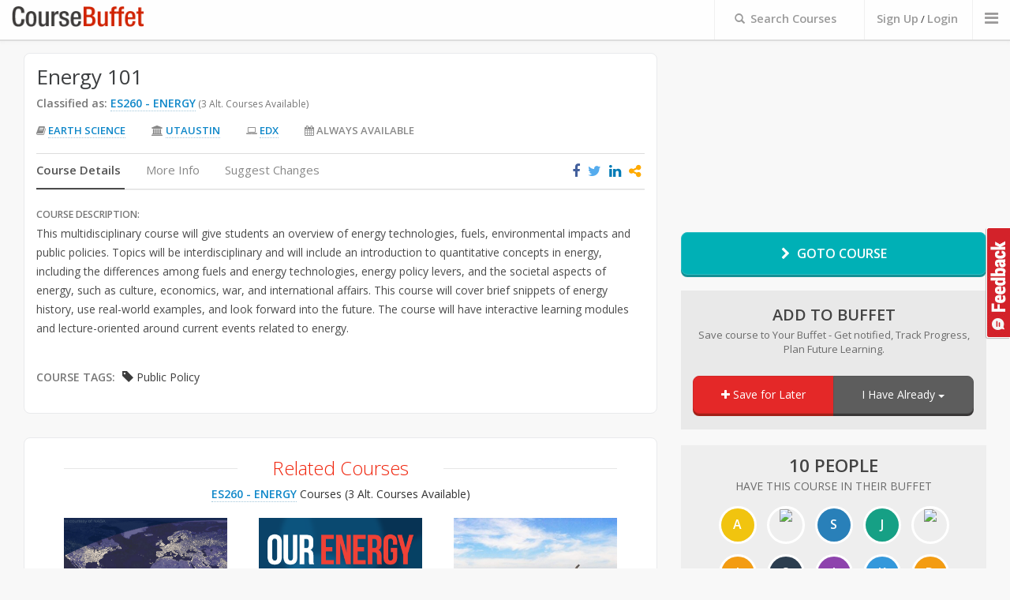

--- FILE ---
content_type: text/html; charset=utf-8
request_url: https://coursebuffet.com/course/1375/edx/energy-101-utaustin
body_size: 11314
content:
<!DOCTYPE html>
<!--[if lt IE 7]>      <html class="no-js lt-ie9 lt-ie8 lt-ie7"> <![endif]-->
<!--[if IE 7]>         <html class="no-js lt-ie9 lt-ie8"> <![endif]-->
<!--[if IE 8]>         <html class="no-js lt-ie9"> <![endif]-->
<!--[if gt IE 8]><!--> <html class="no-js"> <!--<![endif]-->
    <head prefix="og: http://ogp.me/ns# fb: http://ogp.me/ns/fb#">
        <meta charset="utf-8">
        <meta http-equiv="X-UA-Compatible" content="IE=edge,chrome=1">
        <title>Energy 101 (ES 260) by EdX On UTAustin - Public Policy Online Course/MOOC</title>
        <meta name="description" content="">
         <meta name="viewport" content="width=970px">
        <meta property="og:title" content="Energy 101 (ES 260) by EdX On UTAustin - Public Policy Online Course/MOOC" />
        <meta property="og:site_name" content="CourseBuffet"/>
        <meta property="og:url" content="https://www.coursebuffet.com/course/1375/edx/energy-101-utaustin" />
        <meta property="og:description" content="Energy 101 (Public Policy) Free Earth Science Online Course On EdX By UTAustin (Michael E. Webber) This multidisciplinary course will give students an overview of energy technologies, fuels, environmental impacts and public policies. Topics will be interdisciplinary and will include an Intro to quantitative concepts in energy, including the differences among fuels and energy technologies, energy policy levers, and the societal aspects of energy, such as" />
        <meta property="og:image" content="https://coursebuffet.com/course_images/edx/energy-101-utaustinx-ut-1-01x#.VI4VSivF-So.jpg" />

        <meta name="twitter:card" content="summary" />
        <meta name="twitter:site" content="@coursebuffet" />
        <meta name="twitter:title" content="Energy 101 (ES 260) by EdX On UTAustin - Public Policy Online Course/MOOC" />
        <meta name="twitter:description" content="Energy 101 (Public Policy) Free Earth Science Online Course On EdX By UTAustin (Michael E. Webber) This multidisciplinary course will give students an overview of energy technologies, fuels, environmental impacts and public policies. Topics will be interdisciplinary and will include an Intro to quantitative concepts in energy, including the differences among fuels and energy technologies, energy policy levers, and the societal aspects of energy, such as" />
        <meta name="twitter:image" content="https://coursebuffet.com/course_images/edx/energy-101-utaustinx-ut-1-01x#.VI4VSivF-So.jpg" />
        <meta name="twitter:url" content="https://www.coursebuffet.com/course/1375/edx/energy-101-utaustin" />

        <link href="//maxcdn.bootstrapcdn.com/font-awesome/4.2.0/css/font-awesome.min.css" rel="stylesheet">

        <link rel="stylesheet" href="/newdesign/css/normalize.min.css">
        <link rel="stylesheet" href="/newdesign/css/bootstrap.min.css">
        <link rel="stylesheet" href="/newdesign/css/bootstrap-theme.css">
        <link rel="stylesheet" href="/newdesign/css/star-rating.css">
        <link rel="stylesheet" href="/newdesign/css/sweet-alert.css">
        <link rel="stylesheet" href="/newdesign/css/polyfill.object-fit.css">
        <link rel="stylesheet" href="/newdesign/css/slick.css"/>
        <link rel="stylesheet" href="/newdesign/css/jasny-bootstrap.min.css">


        <link rel="stylesheet" href="/newdesign/css/main.css?ver=1">

        <script src="/newdesign/js/vendor/modernizr-2.6.2.min.js"></script>
        <script src="/newdesign/js/coursebuffet.js"></script>
        
    </head>
    <body>
    <a id="search_feedbackbtn" href="#" data-toggle="modal" data-target="#feedback">Feedback</a>
        <!--[if lt IE 7]>
            <p class="chromeframe">You are using an <strong>outdated</strong> browser. Please <a href="http://browsehappy.com/">upgrade your browser</a> or <a href="http://www.google.com/chromeframe/?redirect=true">activate Google Chrome Frame</a> to improve your experience.</p>
        <![endif]-->

        <!--- Header Bar START -->
        <div class="header_bar">
            <div class="container-fluid">
               <div class="main_logo col-xs-2"><a href="/"><img src="/newdesign/img/logo-temp.png" alt="CourseBuffet.com"/></a></div>

               <div class="header_nav">
                <ul>
                  <li>                          
                    <div id="header_bar_searchform">
                        <form method="get" action="/search" >
                            <label><span style="font-size: 13px;padding-right: 3px;" class=" glyphicon glyphicon-search"></span> <span id="header_bar_searchlabel">Search Courses</span></label>
                            <span class="tt-loader"  style="font-size:14px; top:10px;"><i class="fa fa-circle-o-notch fa-spin"></i></span>
                            <input name="q" class="typeahead" placeholder="Search with Course Title or Subject" id="header_bar_searchinput" maxlength="150" type="text"/>
                            <input type="submit" value="search" style="position:absolute;left: -9999px;width:0px;height:0px;" />
                        </form>
                    </div>
                  </li>                
                      <li class="logincta"><a id="header_bar_login" href="#" data-toggle="modal" data-target="#registerbox">Sign Up</a> / <a id="header_bar_login" href="#" data-toggle="modal" data-target="#loginbox">Login</a></li>
                  
                  <li>
                    <a class="offcanvastoggle" data-toggle="offcanvas" data-recalc="false" data-target=".cboffcan">
                        <i class="fa fa-bars"></i>
                    </a>
                  </li>              
                
                </ul>
               </div>
            </div>
        </div>

        <!-- Header Bar END -->


                <div class="container-fluid coursepage-main">

            <div class="coursepage-header">

                

            </div> <!--/coursepage-header-->


            <div class="coursepage-videocnt col-xs-4">
                <div class="embed-responsive embed-responsive-16by9">

                       <iframe class="embed-responsive-item" src="https://www.youtube.com/embed/gdtuFKscxrA" frameborder="0" allowfullscreen></iframe>
                </div>

                <div class="coursepage-goto-btn-cnt"><a href="https://www.edx.org/course/energy-101-utaustinx-ut-1-01x#.VI4VSivF-So" target=_blank id="coursepage-btn-goto"><i class="fa fa-chevron-right"></i> Goto Course</a></div>
                
                  <div class="coursepage-cfa coursepage-cfa-notsaved">
                    <div class="coursepage-cfa-loading"><span><i class="fa fa-refresh fa-spin"></i> Loading...</span></div>
                    <h4>Add to Buffet</h4>
                    <span class="coursepage-cfa-underline">Save course to Your Buffet - Get notified, Track Progress, Plan Future Learning.</span>
                    
                    <div class="btn-group coursepage-cfa-btncnt">
                      <button type="button" id="coursepage-btn-save" class="btn btn-default coursepage-cfa-btn-save" id="coursepage-btn-save" onclick="new_save_course(1375,1);return false;"><i class="fa fa-plus"></i> Save for Later</button>
                      <div class="btn-group">
                        <button type="button" class="btn btn-default dropdown-toggle coursepage-cfa-btn-progress" data-toggle="dropdown">
                          I Have Already <span class="caret"></span>
                        </button>
                        
                        <ul class="dropdown-menu" role="menu">
                          <li><a href="javascript:new_save_course(1375,2);">Enrolled</a></li>
                          <li><a href="javascript:new_save_course(1375,3);">Completed</a></li>
                          <!-- <li><a href="javascript:new_save_course(1375,4);">Dropped</a></li> -->
                        </ul>
                      </div>
                    </div>
                  </div><!--/coursepage-cfa-->

                <div class="coursepage-faces">

                    <span> <span>10 People</span> Have this course in their Buffet</span>

                    <ul>
                      <li><a href='/ajmay'><div class='coursepage-default-imgtext' style='background-color:#f1c40f;'>A</div></a></li>
                      <li><a href='/Blue'><img src='https://graph.facebook.com/767758646657976/picture'></a></li>
                      <li><a href='/sselection'><div class='coursepage-default-imgtext' style='background-color:#2980b9;'>S</div></a></li>
                      <li><a href='/Julie'><div class='coursepage-default-imgtext' style='background-color:#16a085;'>J</div></a></li>
                      <li><a href='/couzzie'><img src='https://graph.facebook.com/10155410565830200/picture'></a></li>
                      <li><a href='/COLTDOG1'><div class='coursepage-default-imgtext' style='background-color:#f39c12;'>J</div></a></li>
                      <li><a href='/Salim-h'><div class='coursepage-default-imgtext' style='background-color:#2c3e50;'>S</div></a></li>
                      <li><a href='/LearnEvergreenJ'><div class='coursepage-default-imgtext' style='background-color:#8e44ad;'>J</div></a></li>
                      <li><a href='/kaymora'><div class='coursepage-default-imgtext' style='background-color:#3498db;'>K</div></a></li>
                      <li><a href='/GRLpGpAG'><div class='coursepage-default-imgtext' style='background-color:#f39c12;'>D</div></a></li>
                    </ul>

                </div>


                <!--div class="coursepage-similar-cnt">

                    <h5>Similar Courses</h5>

                    <div class="coursepage-similar-unit">

                    </div>

                </div><!-- /coursepage-similar-cnt -->


<div class="cp-ad-vertical">
<script async src="//pagead2.googlesyndication.com/pagead/js/adsbygoogle.js"></script>
<!-- CB CoursePage Upper -->
<ins class="adsbygoogle"
     style="display:inline-block;width:300px;height:600px"
     data-ad-client="ca-pub-9837833396034645"
     data-ad-slot="5772238456"></ins>
<script>
(adsbygoogle = window.adsbygoogle || []).push({});
</script>
</div>

            </div> <!-- /coursepage-videocnt -->



            <div class="coursepage-detailmain-cnt col-xs-8">

            

                <div class="coursepage-details-content">

                    <div class="coursepage-titleblock">
                        <h4 class="coursepage-coursetitle">Energy 101</h4>


                        <div class="coursepage-cbtitle">
                          <span>Classified as: </span>
                          <a class="coursepage-coursenumber" href="/sub/earth-science/260/energy">ES260 - Energy</a>
                          (3 Alt. Courses Available)
                        </div><!--/coursepage-cbtitle-->


                        <ul class="coursepage-coursemeta">
                            <li><i class="fa fa-book"></i> <a href="/sub/earth-science">Earth Science</a></li>
                            <li><i class="fa fa-university"></i> <a href="/university/utaustin">UTAustin</a></li>
                                <li><i class="fa fa-laptop"></i> <a href="/provider/edx">EdX</a></li>
                            <li><i class="fa fa-calendar"></i> Always Available</li>
                        </ul>
                    </div> <!--/coursepage-titleblock-->



                    <div class="coursepage-details-cnt">

                        <ul class="coursepage-tabnav nav nav-tabs" role="tablist">
                          <li class="active"><a href="#CourseDetails" role="tab" data-toggle="tab">Course Details</a></li>
                          <li><a href="#CourseInfo" role="tab" data-toggle="tab">More Info</a></li>
                          <li><a href="#Improve" role="tab" data-toggle="tab" id="improve-tab">Suggest Changes</a></li>



                          <span class="share-icons" data-toshareurl="http://www.coursebuffet.com/course/1375/edx/energy-101-utaustin" data-tosharetitle="Energy 101" data-isgroup="0">
                            <i class="fa fa-facebook facebook-title-share" title="Share this courses on Facebook"></i>
                            <i class="fa fa-twitter twitter-title-share" title="Share this Course on Twitter"></i>
                            <i class="fa fa-linkedin linkedin-title-share" title="Share this Course on Linkedin"></i>
                            <i class="fa fa-share-alt other-title-share" title="Share this Course"></i>
                            
                            <span class="other-title-share-cnt hidden">
                              <i class="fa fa-google-plus gplus-title-share" title="Share this Course on G+"></i>
                              <i class="fa fa-tumblr tumblr-title-share" title="Share this Course on Tumblr"></i>
                              <!--<i class="fa fa-pinterest pinterest-title-share" title="Share Courses on Pinterest"></i>-->
                              <i class="fa fa-envelope email-title-share" title="Share this Course by Email"></i>
                              
                              <input type="text" class="uri-title-share" onClick="this.select();" value="http://www.coursebuffet.com/course/1375/edx/energy-101-utaustin" readonly> <label>Shorten<input type="checkbox" class="title-shorten-box"/></label>
                            </span> 
                          </span>
                        </ul>

                        <!-- Tab panes -->
                        <div class="tab-content coursepage-tabcnt">
                          <div class="tab-pane active fade in" id="CourseDetails">

                            <div class="coursedetails-description">
                                <span>Course Description: </span>
                                <p>
                                This multidisciplinary course will give students an overview of energy technologies, fuels, environmental impacts and public policies. Topics will be interdisciplinary and will include an introduction to quantitative concepts in energy, including the differences among fuels and energy technologies, energy policy levers, and the societal aspects of energy, such as culture, economics, war, and international affairs. This course will cover brief snippets of energy history, use real-world examples, and look forward into the future. The course will have interactive learning modules and lecture-oriented around current events related to energy.
                                </p>
                            </div> <!--/coursedetails-description-->

                            <div class="coursedetails-extrainfo">

                                <div class="coursepage-extrainfo-coursetags">
                                    <span>Course Tags: </span>
                                    <a title='Search Public Policy Courses' href='/tag/Public+Policy'><span class='glyphicon glyphicon-tag'></span> Public Policy</a>
                                </div>


                            </div> <!-- /coursedetails-extrainfo -->

                          </div>




                          <div class="tab-pane fade" id="CourseInfo">

                            <ul class="CourseInfoTab-list1">
                                <li><span>Instructor(s)</span> Michael E. Webber</li>
                                <li><span>University</span> <div class="courseinfoimg"><img src="/universities_final/UTAustin.png"></div></li>
                                <li><span>Provider</span> <div class="courseinfoimg"><img src="/img/providers/edx.png"></div></li>
                            </ul>
                            <ul class="CourseInfoTab-list1">
                                <li><span>Start Date</span> Always Available</li>
                                <li><span>Duration</span> Always Available</li>
                                <li><span>Main Language</span> English</li>
                            </ul>

                          </div>






                          <div class="tab-pane fade coursepage-improve" id="Improve">

                            <span class="">Did you find any errors in this course listing ? Help us improve and we would be eternally grateful</span>

                            <div class="coursepage-improveform">

                                <form id="course-suggestions" class="form-horizontal" role="form" action="/courses/1375/suggestions" method="POST">
                                  <input name="authenticity_token" value="wfPsyzMsG9gJJBaxdgkhhVGxKUAPogPGEmovPeuvfTE=" type="hidden">

                                  <div class="form-group">
                                    
                                    <label class="col-xs-2 control-label">Name</label>
                                    
                                    <div class="col-xs-8">
                                      <input class="form-control" type="text" placeholder="Enter name" name="name" />
                                    </div>
                                  </div>
                                  
                                  <div class="form-group">
                                    
                                    <label class="col-xs-2 control-label">Email</label>
                                    
                                    <div class="col-xs-8">
                                      <input class="form-control" type="email" placeholder="Enter email address" name="email" />
                                    </div>
                                  </div>
                                  
                                  <div class="form-group">
                                    
                                    <label class="col-xs-2 control-label">Type</label>
                                    
                                    <div class="col-xs-8">
                                      <select class="form-control" name="feedback_type">
                                        <option>Suggestion</option>
                                        <option>Bug</option>
                                        <option>Other</option>
                                      </select>
                                    </div>
                                  </div>
                                  
                                  <div class="form-group">
                                    
                                    <label for="userComments" class="col-xs-2 control-label">Your Comments</label>

                                    <div class="col-xs-8">
                                        <textarea class="form-control" rows="3" id="userComments" placeholder="" required name="description"></textarea>
                                    </div>

                                  </div>

                                  <div class="form-group">
                                    <div class="col-xs-10 pull-right" id="recaptcha-course">
                                      
                                    </div>
                                  </div>

                                  <div class="form-group">
                                    <div class="col-xs-offset-2 col-xs-10">
                                      <button type="submit" class="btn btn-default">Submit Comments</button>
                                    </div>
                                  </div>

                                </form>

                            </div> <!-- /coursepage-improveform -->

                          </div>





                        </div> <!--/coursepage-tabcnt-->

                    </div> <!-- /coursepage-details-cnt -->

                </div> <!-- /coursepage-details-content -->



            </div><!-- /coursepage-detailmain-cnt -->



          
            <div class="search-popularcourses col-xs-8">


              <div>
                <h3>Related Courses</h3>

                <span class="relatedtitle">
                          <a class="coursepage-coursenumber" href="/sub/earth-science/260/energy">ES260 - Energy</a> Courses
                          (3 Alt. Courses Available)</span>
                
                <ul class="col-xs-12 popularcourselist">
                    <div><li class="col-xs-12 resultlist-unitsmall">

  <a href="/course/323/coursera/energy-101-georgia-institute-of-technology">

  <div class="rus-imgcnt">
  	
  	  <img class="aalsi" data-lazy="/course_images/coursera/energy-101.png" data-original="/course_images/coursera/energy-101.png" onerror="this.src='/course_images/default/13.jpg'" alt="Energy 101" />
        <noscript><img src="/course_images/coursera/energy-101.png"></noscript>

  </div>

  <span class="rus-title">Energy 101</span>
  <span class="rus-meta"><i class="fa fa-university"></i>Georgia Institute of Technology
		/ Coursera
  </span>
  <span class="rus-meta"><i class="fa fa-book"></i>Earth Science (ES260)</span>
  <span class="rus-meta"><i class="fa fa-calendar"></i>Archive may be available</span>  
  <span class="rus-link">VIEW COURSE <i class="fa fa-angle-right"></i></span>
  </a>
</li>
</div>
                    <div><li class="col-xs-12 resultlist-unitsmall">

  <a href="/course/1118/coursera/our-energy-future-uc-san-diego">

  <div class="rus-imgcnt">
  	
  	  <img class="aalsi" data-lazy="/course_images/coursera/future-of-energy.png" data-original="/course_images/coursera/future-of-energy.png" onerror="this.src='/course_images/default/10.jpg'" alt="Our Energy Future" />
        <noscript><img src="/course_images/coursera/future-of-energy.png"></noscript>

  </div>

  <span class="rus-title">Our Energy Future</span>
  <span class="rus-meta"><i class="fa fa-university"></i>UC San Diego
		/ Coursera
  </span>
  <span class="rus-meta"><i class="fa fa-book"></i>Earth Science (ES260)</span>
  <span class="rus-meta"><i class="fa fa-calendar"></i>Archive may be available</span>  
  <span class="rus-link">VIEW COURSE <i class="fa fa-angle-right"></i></span>
  </a>
</li>
</div>
                    <div><li class="col-xs-12 resultlist-unitsmall">

  <a href="/course/1448/edx/energy-the-technology-you-must-know-in-the-21st-century-21-open-education-consortium">

  <div class="rus-imgcnt">
  	
  	  <img class="aalsi" data-lazy="/course_images/edx/energy-technology-you-must-know-21st-oecx-energy103.jpg" data-original="/course_images/edx/energy-technology-you-must-know-21st-oecx-energy103.jpg" onerror="this.src='/course_images/default/1.jpg'" alt="Energy-The Technology You Must Know in the 21st Century | 能源─21世紀你必須了解的科技!" />
        <noscript><img src="/course_images/edx/energy-technology-you-must-know-21st-oecx-energy103.jpg"></noscript>

  </div>

  <span class="rus-title">Energy-The Technology You Must Know in the 21st Century | 能源─21世紀你必須了解的科技!</span>
  <span class="rus-meta"><i class="fa fa-university"></i>Open Education Consortium
		/ EdX
  </span>
  <span class="rus-meta"><i class="fa fa-book"></i>Earth Science (ES260)</span>
  <span class="rus-meta"><i class="fa fa-calendar"></i>Always Available</span>  
  <span class="rus-link">VIEW COURSE <i class="fa fa-angle-right"></i></span>
  </a>
</li>
</div>
                </ul>

                <span class="relatedtitle">
              
                       Other <a class="coursepage-coursenumber" href="/sub/earth-science">Earth Science</a> Courses
                </span>
                
                <ul class="col-xs-12 popularcourselist">
                    <div><li class="col-xs-12 resultlist-unitsmall">

  <a href="/course/1289/edx/energy-subsidy-reform-imf">

  <div class="rus-imgcnt">
  	
  	  <img class="aalsi" data-lazy="/course_images/edx/energy-subsidy-reform-imfx-esrx.jpg" data-original="/course_images/edx/energy-subsidy-reform-imfx-esrx.jpg" onerror="this.src='/course_images/default/3.jpg'" alt="Energy Subsidy Reform" />
        <noscript><img src="/course_images/edx/energy-subsidy-reform-imfx-esrx.jpg"></noscript>

  </div>

  <span class="rus-title">Energy Subsidy Reform</span>
  <span class="rus-meta"><i class="fa fa-university"></i>IMF
		/ EdX
  </span>
  <span class="rus-meta"><i class="fa fa-book"></i>Economics (ECON361)</span>
  <span class="rus-meta"><i class="fa fa-calendar"></i>Always Available</span>  
  <span class="rus-link">VIEW COURSE <i class="fa fa-angle-right"></i></span>
  </a>
</li>
</div>
                    <div><li class="col-xs-12 resultlist-unitsmall">

  <a href="/course/1291/edx/financial-programming-and-policies-part-1-macroeconomic-accounts-analysis-imf">

  <div class="rus-imgcnt">
  	
  	  <img class="aalsi" data-lazy="/course_images/edx/financial-programming-policies-part-1-imfx-fpp-1x.jpg" data-original="/course_images/edx/financial-programming-policies-part-1-imfx-fpp-1x.jpg" onerror="this.src='/course_images/default/3.jpg'" alt="Financial Programming and Policies, Part 1: Macroeconomic Accounts &amp; Analysis" />
        <noscript><img src="/course_images/edx/financial-programming-policies-part-1-imfx-fpp-1x.jpg"></noscript>

  </div>

  <span class="rus-title">Financial Programming and Policies, Part 1: Macroeconomic Accounts &amp; Analysis</span>
  <span class="rus-meta"><i class="fa fa-university"></i>IMF
		/ EdX
  </span>
  <span class="rus-meta"><i class="fa fa-book"></i>Economics (ECON373)</span>
  <span class="rus-meta"><i class="fa fa-calendar"></i>Always Available</span>  
  <span class="rus-link">VIEW COURSE <i class="fa fa-angle-right"></i></span>
  </a>
</li>
</div>
                    <div><li class="col-xs-12 resultlist-unitsmall">

  <a href="/course/507/coursera/understanding-economic-policymaking-ie-business-school">

  <div class="rus-imgcnt">
  	
  	  <img class="aalsi" data-lazy="/course_images/coursera/economic-policy.png" data-original="/course_images/coursera/economic-policy.png" onerror="this.src='/course_images/default/12.jpg'" alt="Understanding economic policymaking" />
        <noscript><img src="/course_images/coursera/economic-policy.png"></noscript>

  </div>

  <span class="rus-title">Understanding economic policymaking</span>
  <span class="rus-meta"><i class="fa fa-university"></i>IE Business School
		/ Coursera
  </span>
  <span class="rus-meta"><i class="fa fa-book"></i>Economics (ECON305)</span>
  <span class="rus-meta"><i class="fa fa-calendar"></i>Archive may be available</span>  
  <span class="rus-link">VIEW COURSE <i class="fa fa-angle-right"></i></span>
  </a>
</li>
</div>
                    <div><li class="col-xs-12 resultlist-unitsmall">

  <a href="/course/333/coursera/principles-of-obesity-economics-johns-hopkins-univ">

  <div class="rus-imgcnt">
  	
  	  <img class="aalsi" data-lazy="/course_images/coursera/obesityecon.png" data-original="/course_images/coursera/obesityecon.png" onerror="this.src='/course_images/default/13.jpg'" alt="Principles of Obesity Economics" />
        <noscript><img src="/course_images/coursera/obesityecon.png"></noscript>

  </div>

  <span class="rus-title">Principles of Obesity Economics</span>
  <span class="rus-meta"><i class="fa fa-university"></i>Johns Hopkins Univ.
		/ Coursera
  </span>
  <span class="rus-meta"><i class="fa fa-book"></i>Economics (ECON352)</span>
  <span class="rus-meta"><i class="fa fa-calendar"></i>Archive may be available</span>  
  <span class="rus-link">VIEW COURSE <i class="fa fa-angle-right"></i></span>
  </a>
</li>
</div>
                    <div><li class="col-xs-12 resultlist-unitsmall">

  <a href="/course/114/saylor/public-finance">

  <div class="rus-imgcnt">
  	
  	  <img class="aalsi" data-lazy="/course_images/default/8.jpg" data-original="/course_images/default/14.jpg" onerror="this.src='/course_images/default/9.jpg'" alt="Public Finance" />
        <noscript><img src="/course_images/default/1.jpg"></noscript>

  </div>

  <span class="rus-title">Public Finance</span>
  <span class="rus-meta"><i class="fa fa-university"></i>Saylor
  </span>
  <span class="rus-meta"><i class="fa fa-book"></i>Economics (ECON322)</span>
  <span class="rus-meta"><i class="fa fa-calendar"></i>Always Available</span>  
  <span class="rus-link">VIEW COURSE <i class="fa fa-angle-right"></i></span>
  </a>
</li>
</div>
                    <div><li class="col-xs-12 resultlist-unitsmall">

  <a href="/course/112/saylor/labor-economics">

  <div class="rus-imgcnt">
  	
  	  <img class="aalsi" data-lazy="/course_images/default/10.jpg" data-original="/course_images/default/1.jpg" onerror="this.src='/course_images/default/5.jpg'" alt="Labor Economics" />
        <noscript><img src="/course_images/default/13.jpg"></noscript>

  </div>

  <span class="rus-title">Labor Economics</span>
  <span class="rus-meta"><i class="fa fa-university"></i>Saylor
  </span>
  <span class="rus-meta"><i class="fa fa-book"></i>Economics (ECON323)</span>
  <span class="rus-meta"><i class="fa fa-calendar"></i>Always Available</span>  
  <span class="rus-link">VIEW COURSE <i class="fa fa-angle-right"></i></span>
  </a>
</li>
</div>
                    <div><li class="col-xs-12 resultlist-unitsmall">

  <a href="/course/995/coursera/public-economics-higher-school-of-economics">

  <div class="rus-imgcnt">
  	
  	  <img class="aalsi" data-lazy="/course_images/coursera/publiceconom.png" data-original="/course_images/coursera/publiceconom.png" onerror="this.src='/course_images/default/10.jpg'" alt="Public Economics" />
        <noscript><img src="/course_images/coursera/publiceconom.png"></noscript>

  </div>

  <span class="rus-title">Public Economics</span>
  <span class="rus-meta"><i class="fa fa-university"></i>Higher School of Economics
		/ Coursera
  </span>
  <span class="rus-meta"><i class="fa fa-book"></i>Economics (ECON319)</span>
  <span class="rus-meta"><i class="fa fa-calendar"></i>Archive may be available</span>  
  <span class="rus-link">VIEW COURSE <i class="fa fa-angle-right"></i></span>
  </a>
</li>
</div>
                    <div><li class="col-xs-12 resultlist-unitsmall">

  <a href="/course/689/iversity/the-european-union-in-global-governance-ku-leuven">

  <div class="rus-imgcnt">
  	
  	  <img class="aalsi" data-lazy="/course_images/iversity/the-european-union-in-global-governance.jpg" data-original="/course_images/iversity/the-european-union-in-global-governance.jpg" onerror="this.src='/course_images/default/7.jpg'" alt="The European Union in Global Governance" />
        <noscript><img src="/course_images/iversity/the-european-union-in-global-governance.jpg"></noscript>

  </div>

  <span class="rus-title">The European Union in Global Governance</span>
  <span class="rus-meta"><i class="fa fa-university"></i>KU Leuven
		/ Iversity
  </span>
  <span class="rus-meta"><i class="fa fa-book"></i>Law (LAW313)</span>
  <span class="rus-meta"><i class="fa fa-calendar"></i>Finished / Archive Unavailable</span>  
  <span class="rus-link">VIEW COURSE <i class="fa fa-angle-right"></i></span>
  </a>
</li>
</div>
                    <div><li class="col-xs-12 resultlist-unitsmall">

  <a href="/course/236/saylor/public-policy-process">

  <div class="rus-imgcnt">
  	
  	  <img class="aalsi" data-lazy="/course_images/default/7.jpg" data-original="/course_images/default/12.jpg" onerror="this.src='/course_images/default/12.jpg'" alt="Public Policy Process" />
        <noscript><img src="/course_images/default/14.jpg"></noscript>

  </div>

  <span class="rus-title">Public Policy Process</span>
  <span class="rus-meta"><i class="fa fa-university"></i>Saylor
  </span>
  <span class="rus-meta"><i class="fa fa-book"></i>Political Science (POLSCI316)</span>
  <span class="rus-meta"><i class="fa fa-calendar"></i>Always Available</span>  
  <span class="rus-link">VIEW COURSE <i class="fa fa-angle-right"></i></span>
  </a>
</li>
</div>
                    <div><li class="col-xs-12 resultlist-unitsmall">

  <a href="/course/216/saylor/introduction-to-public-administration">

  <div class="rus-imgcnt">
  	
  	  <img class="aalsi" data-lazy="/course_images/default/2.jpg" data-original="/course_images/default/5.jpg" onerror="this.src='/course_images/default/8.jpg'" alt="Introduction to Public Administration" />
        <noscript><img src="/course_images/default/14.jpg"></noscript>

  </div>

  <span class="rus-title">Introduction to Public Administration</span>
  <span class="rus-meta"><i class="fa fa-university"></i>Saylor
  </span>
  <span class="rus-meta"><i class="fa fa-book"></i>Political Science (POLSCI340)</span>
  <span class="rus-meta"><i class="fa fa-calendar"></i>Always Available</span>  
  <span class="rus-link">VIEW COURSE <i class="fa fa-angle-right"></i></span>
  </a>
</li>
</div>
                    <div><li class="col-xs-12 resultlist-unitsmall">

  <a href="/course/232/saylor/ethics-and-public-policy">

  <div class="rus-imgcnt">
  	
  	  <img class="aalsi" data-lazy="/course_images/default/4.jpg" data-original="/course_images/default/7.jpg" onerror="this.src='/course_images/default/8.jpg'" alt="Ethics and Public Policy" />
        <noscript><img src="/course_images/default/6.jpg"></noscript>

  </div>

  <span class="rus-title">Ethics and Public Policy</span>
  <span class="rus-meta"><i class="fa fa-university"></i>Saylor
  </span>
  <span class="rus-meta"><i class="fa fa-book"></i>Political Science (POLSCI416)</span>
  <span class="rus-meta"><i class="fa fa-calendar"></i>Always Available</span>  
  <span class="rus-link">VIEW COURSE <i class="fa fa-angle-right"></i></span>
  </a>
</li>
</div>
                    <div><li class="col-xs-12 resultlist-unitsmall">

  <a href="/course/1134/coursera/the-american-disease-drugs-and-drug-control-in-the-usa-univ-of-florida">

  <div class="rus-imgcnt">
  	
  	  <img class="aalsi" data-lazy="/course_images/coursera/americandisease.png" data-original="/course_images/coursera/americandisease.png" onerror="this.src='/course_images/default/8.jpg'" alt="The American Disease: Drugs and Drug Control in the USA" />
        <noscript><img src="/course_images/coursera/americandisease.png"></noscript>

  </div>

  <span class="rus-title">The American Disease: Drugs and Drug Control in the USA</span>
  <span class="rus-meta"><i class="fa fa-university"></i>Univ. of Florida
		/ Coursera
  </span>
  <span class="rus-meta"><i class="fa fa-book"></i>Public Health (PUB H0)</span>
  <span class="rus-meta"><i class="fa fa-calendar"></i>Archive may be available</span>  
  <span class="rus-link">VIEW COURSE <i class="fa fa-angle-right"></i></span>
  </a>
</li>
</div>
                    <div><li class="col-xs-12 resultlist-unitsmall">

  <a href="/course/1432/edx/journalism-for-social-change-univ-of-california-berkeley">

  <div class="rus-imgcnt">
  	
  	  <img class="aalsi" data-lazy="/course_images/edx/journalism-social-change-uc-berkeleyx-j4sc101x.jpg" data-original="/course_images/edx/journalism-social-change-uc-berkeleyx-j4sc101x.jpg" onerror="this.src='/course_images/default/11.jpg'" alt="Journalism for Social Change" />
        <noscript><img src="/course_images/edx/journalism-social-change-uc-berkeleyx-j4sc101x.jpg"></noscript>

  </div>

  <span class="rus-title">Journalism for Social Change</span>
  <span class="rus-meta"><i class="fa fa-university"></i>Univ. of California, Berkeley
		/ EdX
  </span>
  <span class="rus-meta"><i class="fa fa-book"></i>Communications (COM282)</span>
  <span class="rus-meta"><i class="fa fa-calendar"></i>Always Available</span>  
  <span class="rus-link">VIEW COURSE <i class="fa fa-angle-right"></i></span>
  </a>
</li>
</div>
                    <div><li class="col-xs-12 resultlist-unitsmall">

  <a href="/course/1451/edx/critical-issues-in-urban-education-the-univ-of-chicago">

  <div class="rus-imgcnt">
  	
  	  <img class="aalsi" data-lazy="/course_images/edx/critical-issues-urban-education-uchicagox-ed179x.jpg" data-original="/course_images/edx/critical-issues-urban-education-uchicagox-ed179x.jpg" onerror="this.src='/course_images/default/5.jpg'" alt="Critical Issues in Urban Education" />
        <noscript><img src="/course_images/edx/critical-issues-urban-education-uchicagox-ed179x.jpg"></noscript>

  </div>

  <span class="rus-title">Critical Issues in Urban Education</span>
  <span class="rus-meta"><i class="fa fa-university"></i>The Univ. of Chicago
		/ EdX
  </span>
  <span class="rus-meta"><i class="fa fa-book"></i>Education (EDU317)</span>
  <span class="rus-meta"><i class="fa fa-calendar"></i>Always Available</span>  
  <span class="rus-link">VIEW COURSE <i class="fa fa-angle-right"></i></span>
  </a>
</li>
</div>
                    <div><li class="col-xs-12 resultlist-unitsmall">

  <a href="/course/1487/edx/understanding-wireless-technology-economics-and-policy-notredame">

  <div class="rus-imgcnt">
  	
  	  <img class="aalsi" data-lazy="/course_images/edx/understanding-wireless-technology-notredamex-eg240x.jpg" data-original="/course_images/edx/understanding-wireless-technology-notredamex-eg240x.jpg" onerror="this.src='/course_images/default/2.jpg'" alt="Understanding Wireless: Technology, Economics, and Policy" />
        <noscript><img src="/course_images/edx/understanding-wireless-technology-notredamex-eg240x.jpg"></noscript>

  </div>

  <span class="rus-title">Understanding Wireless: Technology, Economics, and Policy</span>
  <span class="rus-meta"><i class="fa fa-university"></i>NotreDame
		/ EdX
  </span>
  <span class="rus-meta"><i class="fa fa-book"></i>Information Technology (IT291)</span>
  <span class="rus-meta"><i class="fa fa-calendar"></i>Always Available</span>  
  <span class="rus-link">VIEW COURSE <i class="fa fa-angle-right"></i></span>
  </a>
</li>
</div>
                </ul>



              </div>


            </div>

          




            <div class="comments-cnt col-xs-8">

                <div class="comments-head">
                    <h4>Course Reviews</h4>
                    <div class="comment-cfa"><a href="#" id="comment-form-cfa"><i class="fa fa-plus-circle"></i> Give Your Opinion</a></div><!--/-comment-cfa-->


                <!-- SERVER SIDE VALIDATION

                Create Element "comment-form-validation-msg" AS BELOW
                Add class "form-validation-error" to "comment-form"
                Add class "comment-validation-missing" to labels that have errors
                -->

                    <div class="comment-form form-validation-error hidden"><!-- << Add "form-validation-error" class here -->
                        

                        <form class="form-horizontal" role="form" action="/courses/review" method="post">
                          <input name="authenticity_token" value="wfPsyzMsG9gJJBaxdgkhhVGxKUAPogPGEmovPeuvfTE=" type="hidden">
                          <input id="course_id" name="course_id" type="hidden" value="1375" />
                            <div class="form-group">
                                <label for="ReviewTitle" class="col-xs-2 control-label">Review Title</label>

                                <div class="col-xs-10">
                                  <input type="text" class="form-control" id="ReviewTitle" placeholder="Title your Review" name="title" value="">
                                </div>
                            </div>

                            <div class="form-group">
                                <label for="ReviewText" class="col-xs-2 control-label">Your Review *</label>
                                <div class="col-xs-10">
                                  <textarea name="body" rows="7" class="form-control" id="ReviewText" placeholder="Your Opinion..." required></textarea>

                                </div>
                            </div>



                            <div class="form-group">

                                <label for="comment-form-stars-learn" class="col-xs-4 control-label">How Much Did You Learn ?</label>
                                <div class="col-xs-6">
                                  <input type="number" required id="comment-form-stars-learn" name="saved_course[learnt]" value="0">
                                </div>
                            </div>

                            <div class="form-group">
                                <label for="comment-form-stars-enjoy" class="col-xs-4 control-label">How Much Did You Enjoy ?</label>
                                <div class="col-xs-6">
                                  <input type="number" required id="comment-form-stars-enjoy" name="saved_course[enjoyment]" value="0">
                                </div>
                            </div>

                            <div class="form-group">
                                <label for="comment-form-stars-overall" class="col-xs-4 control-label">Overall Rating :</label>
                                <div class="col-xs-6">
                                  <input type="number" required id="comment-form-stars-overall" name="saved_course[rating]" value="0">
                                </div>
                            </div>

                            <!-- Add 'comment-validation-missing' class if needed -->
                            <div class="form-group">
                                <label for="comment-form-stars-diff" class="col-xs-4 control-label">Course Difficulty :</label>
                                <div class="col-xs-6">
                                  <input type="number" required id="comment-form-stars-diff" name="saved_course[difficulty]" value="0">
                                </div>
                            </div>

                            <div class="form-group">
                                <div class="comment-form-submitbtn">
                                    <button class="btn btn-default" onclick="javascript:$('#loginbox').modal('toggle');">Login to Review</button>
                                </div>
                            </div>
                        </form>

                    </div><!--/comment-form-->
                </div><!--/comments-head-->


                <div class="comments-listcnt">

                    <!--<span class="comments-nocomments">Be the first one to leave a comment on this course!</span> --> <!--/comments-nocomments-->

                    <ul class="comments-list">
                      <li class="nocomments">
                         <div class="comments-list-content">

                          <span class="nocommentsyet">No Comments Yet! Be the first one to comment.</span>
                           
                         </div>
                      </li>


                    </ul><!--/comments-list-->


                </div><!--/comments-listcnt-->

            </div><!--/comments-cnt-->





        </div> <!-- /coursepage-main -->


        <div id="loginbox" class="modal fade useractionmodal" tabindex="-1" role="dialog" aria-hidden="true">
  <div class="modal-dialog">
    <div class="modal-content">
      <div class="modal-header">
        <button type="button" class="close" data-dismiss="modal"><span aria-hidden="true">&times;</span><span class="sr-only">Close</span></button>
        <h4 class="modal-title">Login to CourseBuffet</h4>
      </div>

      <div class="modal-body">
        <div class="login-using-cnt">
          <span class="login-using login-facebook">

            <a href="https://www.coursebuffet.com/auth/facebook"><i class="fa fa-facebook"></i> <span>Sign In with Facebook</span></a>
          </span>

          <!--span class="login-using login-twitter"><a href="#"><i class="fa fa-twitter"></i> Sign In with Twitter</a></span-->
        </div>

        <div class="login-using-email-cnt">
          <span class="login-using-email-headline">Login using Email</span>

          <form id="login-modal-emailform" class="form-horizontal" role="form" method="post" action="/user_sessions">
            <input name="authenticity_token" value="wfPsyzMsG9gJJBaxdgkhhVGxKUAPogPGEmovPeuvfTE=" type="hidden">
            <div class="form-group"> <!-- <== Add class .has-error if email+pwd invalid -->
              <div class="">
                <input type="email" name="user_session[username]" required class="form-control" id="modalEmail" placeholder="Registered Email">
              </div>
            </div>


            <div class="form-group"> <!-- <== Add class .has-error if only pwd invalid -->
              <div class="">
                <input type="password" name="user_session[password]" required class="form-control" id="modalPassword" placeholder="Password">
              </div>
            </div>

            <div class="form-group">
              <div class="">
                <!--span class="login-using-email-validation">Invalid Username/Password.</span--> 
                <button type="submit" class="btn btn-default login-using-email-submit">Sign in with Email</button>
                <a href="/forgot_password" class="login-using-email-forgot">Forgot Password?</a><br/>
                Don't have an account? <a href="#" class="login-using-email-forgot" id="login-using-email-forgot">Register now <i class="fa fa-long-arrow-right"></i></a><br/>
              </div>
            </div>
          </form>
        </div>


      </div>

    </div><!-- /.modal-content -->
  </div><!-- /.modal-dialog -->
</div><!-- /.modal -->


        <!-- Register MODAL -->

        <div id="registerbox" class="modal fade useractionmodal" tabindex="-1" role="dialog" aria-hidden="true">
          <div class="modal-dialog">
            <div class="modal-content">
              <div class="modal-header">
                <button type="button" class="close" data-dismiss="modal"><span aria-hidden="true">&times;</span><span class="sr-only">Close</span></button>
                <h4 class="modal-title">Sign Up With CourseBuffet</h4>
              </div>

              <div class="modal-body">

                <!--div class="useractionmodal-description">
                  <p>Cum sociis natoque penatibus et magnis dis parturient montes, nascetur ridiculus mus. Donec quam felis, ultricies nec</p>
                </div-->

                <div class="login-using-cnt">
                  <span class="login-using login-facebook"><a href="http://www.coursebuffet.com/auth/facebook"><i class="fa fa-facebook"></i> <span>Sign Up Using Facebook</span></a></span>
                  
                  <!--span class="login-using login-twitter"><a href="#"><i class="fa fa-twitter"></i> Sign Up Using Twitter</a></span-->
                  
                  <div class="login-using-msg">We DO NOT post anything on your facebook automatically. <br> You can also <a href="#" class="login-emaillink">sign up using your email.</a>
</div>
                </div>
                

                <div class="login-using-email-cnt hidden">
                  

                  <span class="login-using-email-headline"><b>Sign Up using Email</b></span>
                  
                  <form id="login-modal-emailform" class="form-horizontal col-xs-12" role="form" method="post" action="/users">
                    <input name="authenticity_token" value="wfPsyzMsG9gJJBaxdgkhhVGxKUAPogPGEmovPeuvfTE=" type="hidden">
                    
                  
                    
                    <div class="form-group"> 
                      <div class="col-xs-12">
                        <input name="user[email]" type="email" required class="form-control" id="signupEmail" placeholder="Your Email Address">
                      </div>
                    </div>
                    
                    
                    <div class="form-group"> 
                      <div class="col-xs-12">
                        <input name="user[password]" type="password" required class="form-control" id="signupPassword" placeholder="Choose a strong password">
                      </div>
                    </div>
                    


                    <div class="col-xs-12">
                    <span class="login-using-email-headline">Profile Information</span>
                    </div>

                    <div class="form-group"> 
                      <div class="col-xs-12">
                        <input name="user[username]" type="text" required class="form-control" id="signupUserName" placeholder="Choose a CourseBuffet Username">
                      </div>
                    </div>


                    <div class="form-group"> 
                      <div class="col-xs-12">
                        <input name="name" type="text" required class="form-control" id="signupName" placeholder="Your Full Name">
                      </div>
                    </div>
                  

                    <hr/>

<!--                     <div class="form-group">
                      <div id="recaptcha" class="col-xs-12">
                        
                      </div>
                    </div> -->
               
                    <div class="form-group">
                      <div class="">
                        <button type="submit" class="btn btn-lg btn-primary login-using-email-submit">Sign Up</button>
                        
                      </div>
                    </div>
                  </form>
                </div>


              </div>

            </div><!-- /.modal-content -->
          </div><!-- /.modal-dialog -->
        </div><!-- /.modal -->


        <!-- Register MODAL -->

        <div id="feedback" class="modal fade useractionmodal" tabindex="-1" role="dialog" aria-hidden="true">
          <div class="modal-dialog">
            <div class="modal-content">
              <div class="modal-header">
                <button type="button" class="close" data-dismiss="modal"><span aria-hidden="true">&times;</span><span class="sr-only">Close</span></button>
                <h4 class="modal-title">Help us improve CourseBuffet</h4>
              </div>

              <div class="modal-body">

                <div class="coursepage-improveform">

                    <form id="course-suggestions" class="form-horizontal" role="form" action="/home/feedback" method="POST" onsubmit="$('#feedback').modal('hide');">
                      <input name="authenticity_token" value="wfPsyzMsG9gJJBaxdgkhhVGxKUAPogPGEmovPeuvfTE=" type="hidden">

                      <div class="form-group">
                        
                        <label class="col-xs-3 control-label">Name</label>
                        
                        <div class="col-xs-7">
                          <input class="form-control" type="text" placeholder="Your Name" name="name" />
                        </div>
                      </div>
                      
                      <div class="form-group">
                        
                        <label class="col-xs-3 control-label">Email</label>
                        
                        <div class="col-xs-7">
                          <input class="form-control" type="email" placeholder="Example@example.com" name="email" />
                        </div>
                      </div>
                      
                      <div class="form-group">
                        
                        <label class="col-xs-3 control-label">Type</label>
                        
                        <div class="col-xs-7">
                          <select class="form-control" name="feedback_type">
                            <option>Suggestion</option>
                            <option>Bug</option>
                            <option>Other</option>
                          </select>
                        </div>
                      </div>
                      
                      <div class="form-group">
                        
                        <label for="userComments" class="col-xs-3 control-label">Your Comments</label>

                        <div class="col-xs-7">
                            <textarea class="form-control" rows="3" id="userComments" placeholder="" name="description" required title="Isnt that too small?"></textarea>
                        </div>

                      </div>
<!-- 
                      <div class="form-group">
                        <div class="col-xs-10" id="recaptcha-feedback">
                          
                        </div>
                      </div> -->

                      <div class="form-group">
                        <div class="col-xs-offset-3 col-xs-10">
                          <button type="submit" class="btn btn-default">Submit Comments</button>
                        </div>
                      </div>

                    </form>

                  </div> <!-- /coursepage-improveform -->

              </div>

            </div><!-- /.modal-content -->
          </div><!-- /.modal-dialog -->
        </div><!-- /.modal -->

        
          <div class="footer-cnt">
    
    <div class="container-fluid">

      <div class="col-xs-8 footer-searchlinks">
        <h3>Search Courses By:</h3>
        <a href="/subjects">All Subjects <span>(60+)</span></a>
        <a href="/universities">All Universities <span>(480+)</span></a>
        <a href="/providers">All Providers <span>(14+)</span></a>
      </div>
      
      
      <div class="col-xs-8 footer-links">

        <ul>
          <li><a href="/faq">FAQ</a></li>
          <li><a href="/blog" target="_blank">CourseBuffet Blog</a></li>
          <li><a href="/about.html">About CourseBuffet</a></li>
          
          <li><a href="/privacy_policy.html">Privacy Policy</a></li>

          <li><a href="/cdn-cgi/l/email-protection#4625292832272532062529333435232433202023326825292b">Contact Us</a></li>
        </ul>

        <p>Thank you for checking out CourseBuffet. We are hard at work to make CourseBuffet your favourite place to find courses. <br> If you would like to get in touch please drop a line at <em>contact [at] coursebuffet.com</em></p>
        <p>&copy; 2018 CourseBuffet LLC, Some Rights Reserved</p>
      </div>
      
      
      <div class="col-xs-4 footer-social">
        <span>Connect with us</span>
        

<div class="fb-page" data-href="https://www.facebook.com/coursebuffet" data-small-header="true" data-adapt-container-width="true" data-hide-cover="false" data-show-facepile="true" data-show-posts="false"><div class="fb-xfbml-parse-ignore"><blockquote cite="https://www.facebook.com/coursebuffet"><a href="https://www.facebook.com/coursebuffet">CourseBuffet</a></blockquote></div></div>

<br><br>

  <div style="text-algin:center">
<a href="https://twitter.com/CourseBuffet" class="twitter-follow-button" data-show-count="false" data-size="large">Follow @CourseBuffet</a>

</div>

      </div>
      

<div class="ads">
      <div class="col-xs-4">
<script data-cfasync="false" src="/cdn-cgi/scripts/5c5dd728/cloudflare-static/email-decode.min.js"></script><script async src="//pagead2.googlesyndication.com/pagead/js/adsbygoogle.js"></script>
<!-- cbfooterlinks -->
<ins class="adsbygoogle"
     style="display:inline-block;width:200px;height:90px"
     data-ad-client="ca-pub-9837833396034645"
     data-ad-slot="4295505259"></ins>
<script>
(adsbygoogle = window.adsbygoogle || []).push({});
</script>
      </div>
      
      <div class="col-xs-4">
<script async src="//pagead2.googlesyndication.com/pagead/js/adsbygoogle.js"></script>
<!-- cbfooterlinks -->
<ins class="adsbygoogle"
     style="display:inline-block;width:200px;height:90px"
     data-ad-client="ca-pub-9837833396034645"
     data-ad-slot="4295505259"></ins>
<script>
(adsbygoogle = window.adsbygoogle || []).push({});
</script>
      </div>

      <div class="col-xs-4">
<script async src="//pagead2.googlesyndication.com/pagead/js/adsbygoogle.js"></script>
<!-- cbfooterlinks -->
<ins class="adsbygoogle"
     style="display:inline-block;width:200px;height:90px"
     data-ad-client="ca-pub-9837833396034645"
     data-ad-slot="4295505259"></ins>
<script>
(adsbygoogle = window.adsbygoogle || []).push({});
</script>
      </div>
</div>



      
    </div>

  </div> <!-- /footer-cnt -->

        <div class="cboffcan offcanvas navmenu navmenu-default navmenu-fixed-right">

  <ul class="offcannav nav navmenu-nav">
  	<div>
    </div>

    <div>
	    <span>Explore Courses By:</span>

	    <li><a href="/subjects">All Subjects</a></li>
	    
	    <li><a href="/universities">All Universities</a></li>

	    <li><a href="/providers">All Providers</a></li>
    </div>

    <div>
    	<li><a href="/faq">FAQ</a></li>

    	<li><a href="/blog">CourseBuffet Blog</a></li>

    </div>

	<div>
	<span>Connect with CourseBuffet:</span>
<li><div class="fb-page" data-href="https://www.facebook.com/coursebuffet" data-height="70px" data-width="270px" data-small-header="true" data-adapt-container-width="false" data-hide-cover="false" data-show-facepile="true" data-show-posts="false"><div class="fb-xfbml-parse-ignore"><blockquote cite="https://www.facebook.com/coursebuffet"><a href="https://www.facebook.com/coursebuffet">CourseBuffet</a></blockquote></div></div></li><br>

         <li><iframe
  src="https://platform.twitter.com/widgets/follow_button.html?screen_name=CourseBuffet&show_screen_name=true&show_count=false&size=l"
  title="Follow @CourseBuffet"
  width="270"
  height="50"
  style="border: 0; overflow: hidden;"
  ></iframe>
  		</li>


    </div>
  </ul>

</div>


        <script type="text/javascript" src="//ajax.googleapis.com/ajax/libs/jquery/1.10.1/jquery.min.js"></script>
        <script>window.jQuery || document.write('<script src="/newdesign/js/vendor/jquery-1.10.1.min.js"><\/script>')</script>
        <script type="text/javascript" src="/newdesign/js/bootstrap.min.js"></script>
        <script type="text/javascript" src="/newdesign/js/coursebuffet.js"></script>
        <script type="text/javascript" src="/newdesign/js/star-rating.min.js"></script>
        <script type="text/javascript" src="/newdesign/js/sweet-alert.min.js"></script>
        <script type="text/javascript" src="/newdesign/js/cbheader.js"></script>
        <script type="text/javascript" src="/newdesign/js/cbshare.js"></script>
        <script type="text/javascript" src="/newdesign/js/typeahead.bundle.min.js"></script>
        <script type="text/javascript" src="/newdesign/js/handlebars.js"></script>
        <script type="text/javascript" src="/newdesign/js/jquery.lazyload.min.js"></script>
        <script type="text/javascript" src="/newdesign/js/polyfill.object-fit.min.js "></script>
        <script type="text/javascript" src="/newdesign/js/slick.min.js"></script>
        <script type="text/javascript" src="/newdesign/js/jasny-bootstrap.min.js"></script>


        
        


        <script type="text/javascript">
 
       

        $(function(){
          $("img.aalsi").lazyload({
            threshold : 200,
            effect : "fadeIn"
          });
          // Comment For CFA
          $( "#comment-form-cfa" ).on("click", function(e) {
            e.preventDefault();
            $(".comment-form").removeClass("hidden");
            
          });
          // Comment For CFA END



          // RATING
          var ratingoptions = {'stars' : 5,'min' : 0, 'max' : 5, 'step' : 1, 'size' : 'xs', 'showCaption': false, 'showClear' : false};

          var ratingoptionsdiff = {
            'stars' : 5,'min' : 0, 'max' : 5, 'step' : 1, 'size' : 'xs', 'showCaption': true, 'showClear' : false,
            'starCaptions' : {
              1: 'Too Easy',
              2: 'Easy',
              3: 'Moderate',
              4: 'Hard',
              5: 'Too Hard'
            },
            'starCaptionClasses' : {
              1: 'label comments-list-diffstarlabel diff-too-easy',
              2: 'label comments-list-diffstarlabel diff-easy',
              3: 'label comments-list-diffstarlabel diff-moderate',
              4: 'label comments-list-diffstarlabel diff-hard',
              5: 'label comments-list-diffstarlabel diff-too-hard'
            }

          };

          $("#comment-form-stars-learn").rating(ratingoptions);
          $("#comment-form-stars-enjoy").rating(ratingoptions);
          $("#comment-form-stars-overall").rating(ratingoptions);
          $("#comment-form-stars-diff").rating(ratingoptionsdiff);



          objectFit.polyfill({
                    selector: 'img.aalsi', // this can be any CSS selector
                    fittype: 'cover', // either contain, cover, fill or none
                    disableCrossDomain: 'true' // either 'true' or 'false' to not parse external CSS files.
          });



          $('.popularcourselist').slick({
              accessibility: false,
              arrows: true,
              draggable: false,
              touchMove: false,
              swipe: true,
              slidesToShow: 3,
              slidesToScroll: 2,
              infinite: false,
              lazyLoad: 'ondemand'

          });


        });


      </script>

      <script>
(function(i,s,o,g,r,a,m){i['GoogleAnalyticsObject']=r;i[r]=i[r]||function(){
  (i[r].q=i[r].q||[]).push(arguments)},i[r].l=1*new Date();a=s.createElement(o),
  m=s.getElementsByTagName(o)[0];a.async=1;a.src=g;m.parentNode.insertBefore(a,m)
})(window,document,'script','//www.google-analytics.com/analytics.js','ga');

ga('create', 'UA-40150504-1', 'auto');
ga('require', 'displayfeatures');
ga('send', 'pageview');

</script>

        <div id="fb-root"></div>
        <script>(function(d, s, id) {
          var js, fjs = d.getElementsByTagName(s)[0];
          if (d.getElementById(id)) return;
          js = d.createElement(s); js.id = id;
          js.src = "//connect.facebook.net/en_GB/sdk.js#xfbml=1&version=v2.5&appId=188163291235734";
          fjs.parentNode.insertBefore(js, fjs);
        }(document, 'script', 'facebook-jssdk'));</script>
<script>!function(d,s,id){var js,fjs=d.getElementsByTagName(s)[0],p=/^http:/.test(d.location)?'http':'https';if(!d.getElementById(id)){js=d.createElement(s);js.id=id;js.src=p+'://platform.twitter.com/widgets.js';fjs.parentNode.insertBefore(js,fjs);}}(document, 'script', 'twitter-wjs');</script> 
      
    <script defer src="https://static.cloudflareinsights.com/beacon.min.js/vcd15cbe7772f49c399c6a5babf22c1241717689176015" integrity="sha512-ZpsOmlRQV6y907TI0dKBHq9Md29nnaEIPlkf84rnaERnq6zvWvPUqr2ft8M1aS28oN72PdrCzSjY4U6VaAw1EQ==" data-cf-beacon='{"version":"2024.11.0","token":"6b53a9b62d5445d5b65bf5c74bc34709","r":1,"server_timing":{"name":{"cfCacheStatus":true,"cfEdge":true,"cfExtPri":true,"cfL4":true,"cfOrigin":true,"cfSpeedBrain":true},"location_startswith":null}}' crossorigin="anonymous"></script>
</body>

</html>


--- FILE ---
content_type: text/html; charset=utf-8
request_url: https://www.google.com/recaptcha/api2/aframe
body_size: 265
content:
<!DOCTYPE HTML><html><head><meta http-equiv="content-type" content="text/html; charset=UTF-8"></head><body><script nonce="utUjftYmQJ9INJYifdou1A">/** Anti-fraud and anti-abuse applications only. See google.com/recaptcha */ try{var clients={'sodar':'https://pagead2.googlesyndication.com/pagead/sodar?'};window.addEventListener("message",function(a){try{if(a.source===window.parent){var b=JSON.parse(a.data);var c=clients[b['id']];if(c){var d=document.createElement('img');d.src=c+b['params']+'&rc='+(localStorage.getItem("rc::a")?sessionStorage.getItem("rc::b"):"");window.document.body.appendChild(d);sessionStorage.setItem("rc::e",parseInt(sessionStorage.getItem("rc::e")||0)+1);localStorage.setItem("rc::h",'1769335490381');}}}catch(b){}});window.parent.postMessage("_grecaptcha_ready", "*");}catch(b){}</script></body></html>